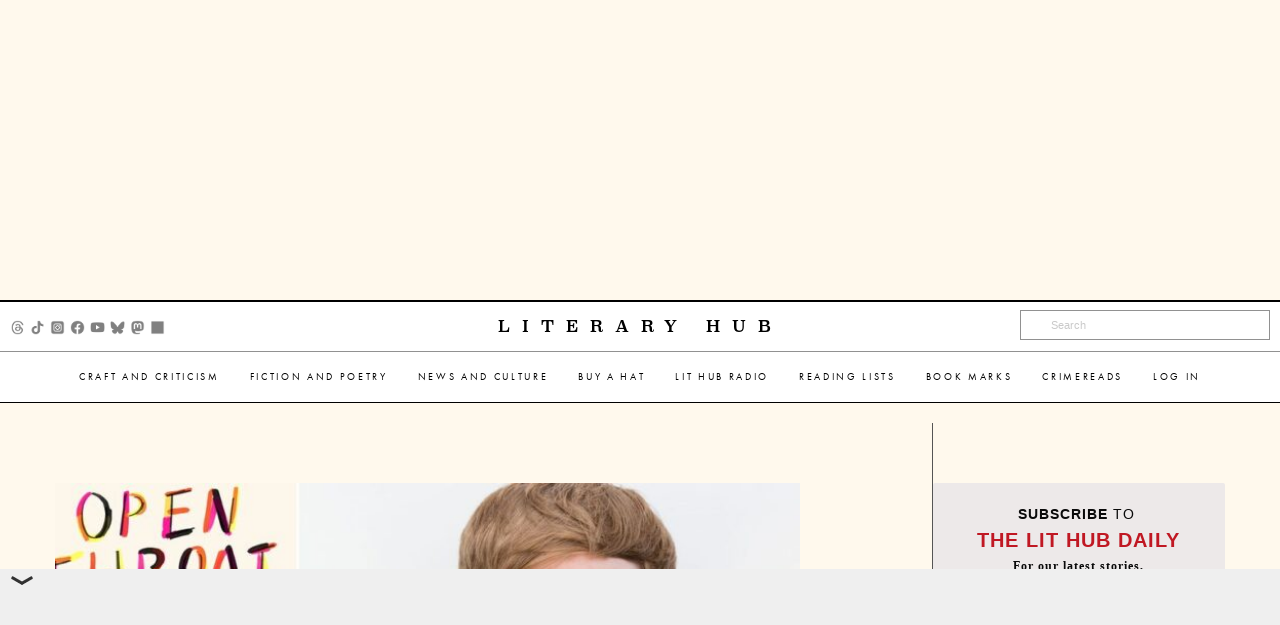

--- FILE ---
content_type: text/html; charset=utf-8
request_url: https://www.google.com/recaptcha/api2/aframe
body_size: 181
content:
<!DOCTYPE HTML><html><head><meta http-equiv="content-type" content="text/html; charset=UTF-8"></head><body><script nonce="InGaFi6ue6BUdUVcby917g">/** Anti-fraud and anti-abuse applications only. See google.com/recaptcha */ try{var clients={'sodar':'https://pagead2.googlesyndication.com/pagead/sodar?'};window.addEventListener("message",function(a){try{if(a.source===window.parent){var b=JSON.parse(a.data);var c=clients[b['id']];if(c){var d=document.createElement('img');d.src=c+b['params']+'&rc='+(localStorage.getItem("rc::a")?sessionStorage.getItem("rc::b"):"");window.document.body.appendChild(d);sessionStorage.setItem("rc::e",parseInt(sessionStorage.getItem("rc::e")||0)+1);localStorage.setItem("rc::h",'1769541504461');}}}catch(b){}});window.parent.postMessage("_grecaptcha_ready", "*");}catch(b){}</script></body></html>

--- FILE ---
content_type: application/javascript; charset=utf-8
request_url: https://fundingchoicesmessages.google.com/f/AGSKWxWJpVqj6-Bogsct1nPES2r_UnasXHin8pChXJtJqiVuy6uQsx-cZEwzYcw21pE0IIA9XI-Dm3aFi8nM6zddyp0jZq3SV4-ZwHtWydJfKo1b6xIvB44VFy4blVOKZQYDXyNggDvL4nefU1K00fiZ8guwFDUrIeJBUGx7GJ6uHFRFCAhiwv4eCy_qaZl_/_/advertisment1-/superads_/initdefineads./adwords..xyz/ads/
body_size: -1287
content:
window['b38cd80c-61ad-44db-a8ab-a68a2ad457f0'] = true;

--- FILE ---
content_type: text/plain
request_url: https://rtb.openx.net/openrtbb/prebidjs
body_size: -217
content:
{"id":"a30bbc52-8e44-437d-b4a9-53aa42ff6479","nbr":0}